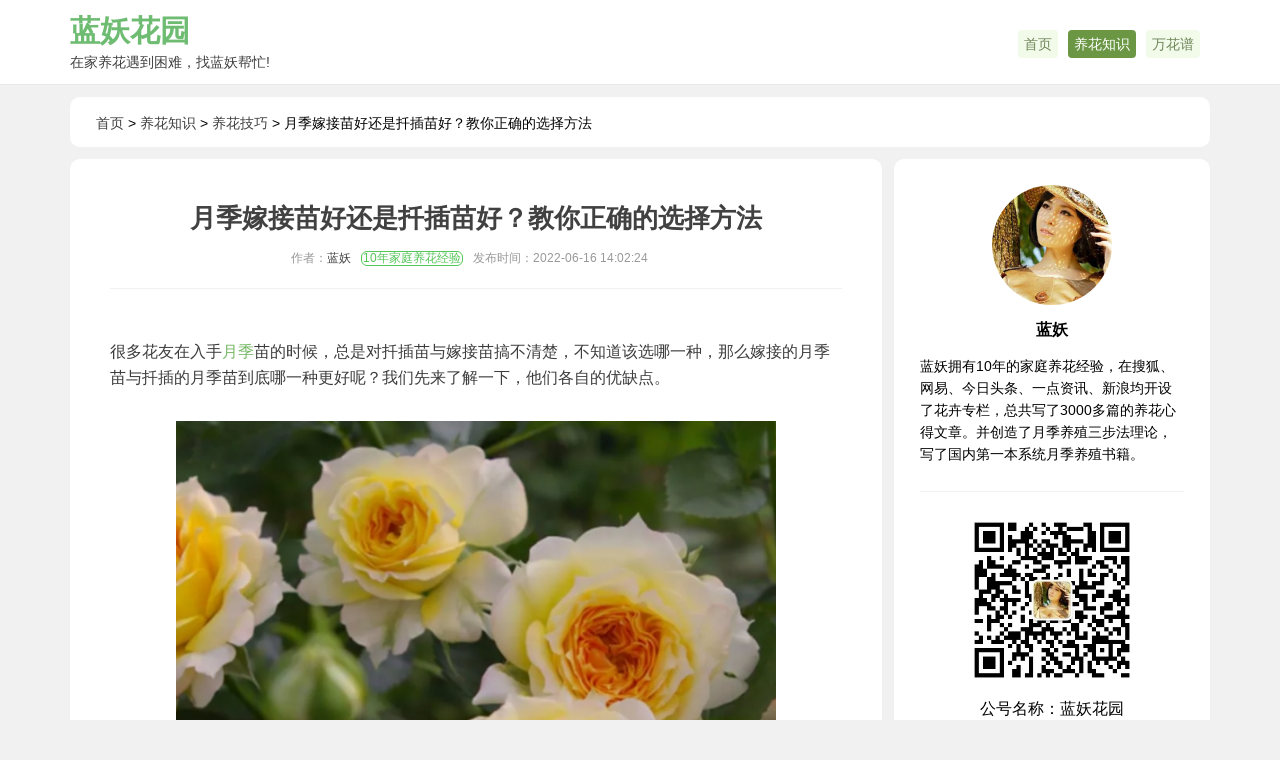

--- FILE ---
content_type: text/html; charset=UTF-8
request_url: https://www.ilanyao.com/article/43122.html
body_size: 13176
content:
<!--当前页面的模板文件是：/www/wwwroot/www.ilanyao.com/template/pc/lanyao/home/show.html （本代码只在开发者模式下显示）-->
<!DOCTYPE html>
<html lang="zh-cn">
<head>
<script  id="debugbar_loader" data-time="1768952718.870748" src="https://www.ilanyao.com/index.php?debugbar"></script><script  id="debugbar_dynamic_script"></script><style  id="debugbar_dynamic_style"></style><script class="kint-rich-script">void 0===window.kintShared&&(window.kintShared=function(){"use strict";var e={dedupe:function(e,n){return[].forEach.call(document.querySelectorAll(e),function(e){e!==(n=n&&n.ownerDocument.contains(n)?n:e)&&e.parentNode.removeChild(e)}),n},runOnce:function(e){"complete"===document.readyState?e():window.addEventListener("load",e)}};return window.addEventListener("click",function(e){var n;e.target.classList.contains("kint-ide-link")&&((n=new XMLHttpRequest).open("GET",e.target.href),n.send(null),e.preventDefault())}),e}());
void 0===window.kintRich&&(window.kintRich=function(){"use strict";var l={selectText:function(e){var t=window.getSelection(),a=document.createRange();a.selectNodeContents(e),t.removeAllRanges(),t.addRange(a)},toggle:function(e,t){var a=l.getChildren(e);a&&(e.classList.toggle("kint-show",t),1===a.childNodes.length)&&(a=a.childNodes[0].childNodes[0])&&a.classList&&a.classList.contains("kint-parent")&&l.toggle(a,t)},toggleChildren:function(e,t){var a=l.getChildren(e);if(a){var o=a.getElementsByClassName("kint-parent"),s=o.length;for(void 0===t&&(t=e.classList.contains("kint-show"));s--;)l.toggle(o[s],t)}},switchTab:function(e){var t=e.previousSibling,a=0;for(e.parentNode.getElementsByClassName("kint-active-tab")[0].classList.remove("kint-active-tab"),e.classList.add("kint-active-tab");t;)1===t.nodeType&&a++,t=t.previousSibling;for(var o=e.parentNode.nextSibling.childNodes,s=0;s<o.length;s++)s===a?(o[s].classList.add("kint-show"),1===o[s].childNodes.length&&(t=o[s].childNodes[0].childNodes[0])&&t.classList&&t.classList.contains("kint-parent")&&l.toggle(t,!0)):o[s].classList.remove("kint-show")},mktag:function(e){return"<"+e+">"},openInNewWindow:function(e){var t=window.open();t&&(t.document.open(),t.document.write(l.mktag("html")+l.mktag("head")+l.mktag("title")+"Kint ("+(new Date).toISOString()+")"+l.mktag("/title")+l.mktag('meta charset="utf-8"')+l.mktag('script class="kint-rich-script" nonce="'+l.script.nonce+'"')+l.script.innerHTML+l.mktag("/script")+l.mktag('style class="kint-rich-style" nonce="'+l.style.nonce+'"')+l.style.innerHTML+l.mktag("/style")+l.mktag("/head")+l.mktag("body")+'<input class="kint-note-input" placeholder="Take some notes!"><div class="kint-rich">'+e.parentNode.outerHTML+"</div>"+l.mktag("/body")),t.document.close())},sortTable:function(e,a){var t=e.tBodies[0];[].slice.call(e.tBodies[0].rows).sort(function(e,t){if(e=e.cells[a].textContent.trim().toLocaleLowerCase(),t=t.cells[a].textContent.trim().toLocaleLowerCase(),isNaN(e)||isNaN(t)){if(isNaN(e)&&!isNaN(t))return 1;if(isNaN(t)&&!isNaN(e))return-1}else e=parseFloat(e),t=parseFloat(t);return e<t?-1:t<e?1:0}).forEach(function(e){t.appendChild(e)})},showAccessPath:function(e){for(var t=e.childNodes,a=0;a<t.length;a++)if(t[a].classList&&t[a].classList.contains("access-path"))return t[a].classList.toggle("kint-show"),void(t[a].classList.contains("kint-show")&&l.selectText(t[a]))},showSearchBox:function(e){var t=e.querySelector(".kint-search");t&&(t.classList.toggle("kint-show"),t.classList.contains("kint-show")?(e.classList.add("kint-show"),t.focus(),t.select(),l.search(e.parentNode,t.value)):e.parentNode.classList.remove("kint-search-root"))},search:function(e,t){e.querySelectorAll(".kint-search-match").forEach(function(e){e.classList.remove("kint-search-match")}),e.classList.remove("kint-search-match"),e.classList.toggle("kint-search-root",t.length),t.length&&l.findMatches(e,t)},findMatches:function(e,t){var a,o,s,n=e.cloneNode(!0);if(n.querySelectorAll(".access-path").forEach(function(e){e.remove()}),-1!=n.textContent.toUpperCase().indexOf(t.toUpperCase())){for(r in e.classList.add("kint-search-match"),e.childNodes)if("DD"==e.childNodes[r].tagName){a=e.childNodes[r];break}if(a)if([].forEach.call(a.childNodes,function(e){"DL"==e.tagName?l.findMatches(e,t):"UL"==e.tagName&&(e.classList.contains("kint-tabs")?o=e.childNodes:e.classList.contains("kint-tab-contents")&&(s=e.childNodes))}),o&&s&&o.length==s.length)for(var r=0;r<o.length;r++){var i=!1;(i=-1!=o[r].textContent.toUpperCase().indexOf(t.toUpperCase())||((n=s[r].cloneNode(!0)).querySelectorAll(".access-path").forEach(function(e){e.remove()}),-1!=n.textContent.toUpperCase().indexOf(t.toUpperCase()))?!0:i)&&(o[r].classList.add("kint-search-match"),[].forEach.call(s[r].childNodes,function(e){"DL"==e.tagName&&l.findMatches(e,t)}))}}},getParentByClass:function(e,t){for(;;){if(!(e=e.parentNode)||!e.classList||e===document)return null;if(e.classList.contains(t))return e}return null},getParentHeader:function(e,t){for(var a=e.nodeName.toLowerCase();"dd"!==a&&"dt"!==a&&l.getParentByClass(e,"kint-rich");)a=(e=e.parentNode).nodeName.toLowerCase();return l.getParentByClass(e,"kint-rich")?(e="dd"===a&&t?e.previousElementSibling:e)&&"dt"===e.nodeName.toLowerCase()&&e.classList.contains("kint-parent")?e:void 0:null},getChildren:function(e){for(;(e=e.nextElementSibling)&&"dd"!==e.nodeName.toLowerCase(););return e},isFolderOpen:function(){if(l.folder&&l.folder.querySelector("dd.kint-foldout"))return l.folder.querySelector("dd.kint-foldout").previousSibling.classList.contains("kint-show")},initLoad:function(){l.style=window.kintShared.dedupe("style.kint-rich-style",l.style),l.script=window.kintShared.dedupe("script.kint-rich-script",l.script),l.folder=window.kintShared.dedupe(".kint-rich.kint-folder",l.folder);var t,e=document.querySelectorAll("input.kint-search");[].forEach.call(e,function(t){function e(e){window.clearTimeout(a),t.value!==o&&(a=window.setTimeout(function(){o=t.value,l.search(t.parentNode.parentNode,o)},500))}var a=null,o=null;t.removeEventListener("keyup",e),t.addEventListener("keyup",e)}),l.folder&&(t=l.folder.querySelector("dd"),[].forEach.call(document.querySelectorAll(".kint-rich.kint-file"),function(e){e.parentNode!==l.folder&&t.appendChild(e)}),document.body.appendChild(l.folder),l.folder.classList.add("kint-show"))},keyboardNav:{targets:[],target:0,active:!1,fetchTargets:function(){var e=l.keyboardNav.targets[l.keyboardNav.target];l.keyboardNav.targets=[],document.querySelectorAll(".kint-rich nav, .kint-tabs>li:not(.kint-active-tab)").forEach(function(e){l.isFolderOpen()&&!l.folder.contains(e)||0===e.offsetWidth&&0===e.offsetHeight||l.keyboardNav.targets.push(e)}),e&&-1!==l.keyboardNav.targets.indexOf(e)&&(l.keyboardNav.target=l.keyboardNav.targets.indexOf(e))},sync:function(e){var t=document.querySelector(".kint-focused");t&&t.classList.remove("kint-focused"),l.keyboardNav.active&&((t=l.keyboardNav.targets[l.keyboardNav.target]).classList.add("kint-focused"),e||l.keyboardNav.scroll(t))},scroll:function(e){var t,a;l.folder&&e===l.folder.querySelector("dt > nav")||(e=(t=function(e){return e.offsetTop+(e.offsetParent?t(e.offsetParent):0)})(e),l.isFolderOpen()?(a=l.folder.querySelector("dd.kint-foldout")).scrollTo(0,e-a.clientHeight/2):window.scrollTo(0,e-window.innerHeight/2))},moveCursor:function(e){for(l.keyboardNav.target+=e;l.keyboardNav.target<0;)l.keyboardNav.target+=l.keyboardNav.targets.length;for(;l.keyboardNav.target>=l.keyboardNav.targets.length;)l.keyboardNav.target-=l.keyboardNav.targets.length;l.keyboardNav.sync()},setCursor:function(e){if(!l.isFolderOpen()||l.folder.contains(e)){l.keyboardNav.fetchTargets();for(var t=0;t<l.keyboardNav.targets.length;t++)if(e===l.keyboardNav.targets[t])return l.keyboardNav.target=t,!0}return!1}},mouseNav:{lastClickTarget:null,lastClickTimer:null,lastClickCount:0,renewLastClick:function(){window.clearTimeout(l.mouseNav.lastClickTimer),l.mouseNav.lastClickTimer=window.setTimeout(function(){l.mouseNav.lastClickTarget=null,l.mouseNav.lastClickTimer=null,l.mouseNav.lastClickCount=0},250)}},style:null,script:null,folder:null};return window.addEventListener("click",function(e){var t=e.target;if(l.mouseNav.lastClickTarget&&l.mouseNav.lastClickTimer&&l.mouseNav.lastClickCount)if(t=l.mouseNav.lastClickTarget,1===l.mouseNav.lastClickCount)l.toggleChildren(t.parentNode),l.keyboardNav.setCursor(t),l.keyboardNav.sync(!0),l.mouseNav.lastClickCount++,l.mouseNav.renewLastClick();else{for(var a=t.parentNode.classList.contains("kint-show"),o=document.getElementsByClassName("kint-parent"),s=o.length;s--;)l.toggle(o[s],a);l.keyboardNav.setCursor(t),l.keyboardNav.sync(!0),l.keyboardNav.scroll(t),window.clearTimeout(l.mouseNav.lastClickTimer),l.mouseNav.lastClickTarget=null,l.mouseNav.lastClickTarget=null,l.mouseNav.lastClickCount=0}else if(l.getParentByClass(t,"kint-rich")){var n=t.nodeName.toLowerCase();if("dfn"===n&&l.selectText(t),"th"===n)e.ctrlKey||l.sortTable(t.parentNode.parentNode.parentNode,t.cellIndex);else if((t=l.getParentHeader(t))&&(l.keyboardNav.setCursor(t.querySelector("nav")),l.keyboardNav.sync(!0)),t=e.target,"li"===n&&"kint-tabs"===t.parentNode.className)"kint-active-tab"!==t.className&&l.switchTab(t),(t=l.getParentHeader(t,!0))&&(l.keyboardNav.setCursor(t.querySelector("nav")),l.keyboardNav.sync(!0));else if("nav"===n)"footer"===t.parentNode.nodeName.toLowerCase()?(l.keyboardNav.setCursor(t),l.keyboardNav.sync(!0),(t=t.parentNode).classList.toggle("kint-show")):(l.toggle(t.parentNode),l.keyboardNav.fetchTargets(),l.mouseNav.lastClickCount=1,l.mouseNav.lastClickTarget=t,l.mouseNav.renewLastClick());else if(t.classList.contains("kint-popup-trigger")){var r=t.parentNode;if("footer"===r.nodeName.toLowerCase())r=r.previousSibling;else for(;r&&!r.classList.contains("kint-parent");)r=r.parentNode;l.openInNewWindow(r)}else t.classList.contains("kint-access-path-trigger")?l.showAccessPath(t.parentNode):t.classList.contains("kint-search-trigger")?l.showSearchBox(t.parentNode):t.classList.contains("kint-search")||("pre"===n&&3===e.detail?l.selectText(t):l.getParentByClass(t,"kint-source")&&3===e.detail?l.selectText(l.getParentByClass(t,"kint-source")):t.classList.contains("access-path")?l.selectText(t):"a"!==n&&(t=l.getParentHeader(t))&&(l.toggle(t),l.keyboardNav.fetchTargets()))}},!0),window.addEventListener("keydown",function(e){if(e.target===document.body&&!e.altKey&&!e.ctrlKey)if(68===e.keyCode){if(l.keyboardNav.active)l.keyboardNav.active=!1;else if(l.keyboardNav.active=!0,l.keyboardNav.fetchTargets(),0===l.keyboardNav.targets.length)return void(l.keyboardNav.active=!1);l.keyboardNav.sync(),e.preventDefault()}else if(l.keyboardNav.active)if(9===e.keyCode)l.keyboardNav.moveCursor(e.shiftKey?-1:1),e.preventDefault();else if(38===e.keyCode||75===e.keyCode)l.keyboardNav.moveCursor(-1),e.preventDefault();else if(40===e.keyCode||74===e.keyCode)l.keyboardNav.moveCursor(1),e.preventDefault();else{var t,a,o=l.keyboardNav.targets[l.keyboardNav.target];if("li"===o.nodeName.toLowerCase()){if(32===e.keyCode||13===e.keyCode)return l.switchTab(o),l.keyboardNav.fetchTargets(),l.keyboardNav.sync(),void e.preventDefault();if(39===e.keyCode||76===e.keyCode)return l.keyboardNav.moveCursor(1),void e.preventDefault();if(37===e.keyCode||72===e.keyCode)return l.keyboardNav.moveCursor(-1),void e.preventDefault()}o=o.parentNode,65===e.keyCode?(l.showAccessPath(o),e.preventDefault()):"footer"===o.nodeName.toLowerCase()&&o.parentNode.classList.contains("kint-rich")?32===e.keyCode||13===e.keyCode?(o.classList.toggle("kint-show"),e.preventDefault()):37===e.keyCode||72===e.keyCode?(o.classList.remove("kint-show"),e.preventDefault()):39!==e.keyCode&&76!==e.keyCode||(o.classList.add("kint-show"),e.preventDefault()):32===e.keyCode||13===e.keyCode?(l.toggle(o),l.keyboardNav.fetchTargets(),e.preventDefault()):39!==e.keyCode&&76!==e.keyCode&&37!==e.keyCode&&72!==e.keyCode||(t=39===e.keyCode||76===e.keyCode,o.classList.contains("kint-show")?l.toggleChildren(o,t):t||(a=l.getParentHeader(o.parentNode.parentNode,!0))&&(l.keyboardNav.setCursor((o=a).querySelector("nav")),l.keyboardNav.sync()),l.toggle(o,t),l.keyboardNav.fetchTargets(),e.preventDefault())}},!0),l}()),window.kintShared.runOnce(window.kintRich.initLoad);
void 0===window.kintMicrotimeInitialized&&(window.kintMicrotimeInitialized=1,window.addEventListener("load",function(){"use strict";var a={},t=Array.prototype.slice.call(document.querySelectorAll("[data-kint-microtime-group]"),0);t.forEach(function(t){var i,e;t.querySelector(".kint-microtime-lap")&&(i=t.getAttribute("data-kint-microtime-group"),e=parseFloat(t.querySelector(".kint-microtime-lap").innerHTML),t=parseFloat(t.querySelector(".kint-microtime-avg").innerHTML),void 0===a[i]&&(a[i]={}),(void 0===a[i].min||a[i].min>e)&&(a[i].min=e),(void 0===a[i].max||a[i].max<e)&&(a[i].max=e),a[i].avg=t)}),t.forEach(function(t){var i,e,r,o,n=t.querySelector(".kint-microtime-lap");null!==n&&(i=parseFloat(n.textContent),o=t.dataset.kintMicrotimeGroup,e=a[o].avg,r=a[o].max,o=a[o].min,i!==(t.querySelector(".kint-microtime-avg").textContent=e)||i!==o||i!==r)&&(n.style.background=e<i?"hsl("+(40-40*((i-e)/(r-e)))+", 100%, 65%)":"hsl("+(40+80*(e===o?0:(e-i)/(e-o)))+", 100%, 65%)")})}));
</script><style class="kint-rich-style">.kint-rich{font-size:13px;overflow-x:auto;white-space:nowrap;background:rgba(255,255,255,.9)}.kint-rich.kint-folder{position:fixed;bottom:0;left:0;right:0;z-index:999999;width:100%;margin:0;display:block}.kint-rich.kint-folder dd.kint-foldout{max-height:calc(100vh - 100px);padding-right:8px;overflow-y:scroll;display:none}.kint-rich.kint-folder dd.kint-foldout.kint-show{display:block}.kint-rich::selection,.kint-rich::-moz-selection,.kint-rich::-webkit-selection{background:#aaa;color:#1d1e1e}.kint-rich .kint-focused{box-shadow:0 0 3px 2px red}.kint-rich,.kint-rich::before,.kint-rich::after,.kint-rich *,.kint-rich *::before,.kint-rich *::after{box-sizing:border-box;border-radius:0;color:#1d1e1e;float:none !important;font-family:Consolas,Menlo,Monaco,Lucida Console,Liberation Mono,DejaVu Sans Mono,Bitstream Vera Sans Mono,Courier New,monospace,serif;line-height:15px;margin:0;padding:0;text-align:left}.kint-rich{margin:8px 0}.kint-rich dt,.kint-rich dl{width:auto}.kint-rich dt,.kint-rich div.access-path{background:#f8f8f8;border:1px solid #d7d7d7;color:#1d1e1e;display:block;font-weight:bold;list-style:none outside none;overflow:auto;padding:4px}.kint-rich dt:hover,.kint-rich div.access-path:hover{border-color:#aaa}.kint-rich>dl dl{padding:0 0 0 12px}.kint-rich dt.kint-parent>nav,.kint-rich>footer>nav{background:url("[data-uri]") no-repeat scroll 0 0/15px 75px rgba(0,0,0,0);cursor:pointer;display:inline-block;height:15px;width:15px;margin-right:3px;vertical-align:middle}.kint-rich dt.kint-parent:hover>nav,.kint-rich>footer>nav:hover{background-position:0 25%}.kint-rich dt.kint-parent.kint-show>nav,.kint-rich>footer.kint-show>nav{background-position:0 50%}.kint-rich dt.kint-parent.kint-show:hover>nav,.kint-rich>footer.kint-show>nav:hover{background-position:0 75%}.kint-rich dt.kint-parent.kint-locked>nav{background-position:0 100%}.kint-rich dt.kint-parent+dd{display:none;border-left:1px dashed #d7d7d7}.kint-rich dt.kint-parent.kint-show+dd{display:block}.kint-rich var,.kint-rich var a{color:#06f;font-style:normal}.kint-rich dt:hover var,.kint-rich dt:hover var a{color:red}.kint-rich dfn{font-style:normal;font-family:monospace;color:#1d1e1e}.kint-rich pre{color:#1d1e1e;margin:0 0 0 12px;padding:5px;overflow-y:hidden;border-top:0;border:1px solid #d7d7d7;background:#f8f8f8;display:block;word-break:normal}.kint-rich .kint-popup-trigger,.kint-rich .kint-access-path-trigger,.kint-rich .kint-search-trigger{background:rgba(29,30,30,.8);border-radius:3px;height:16px;font-size:16px;margin-left:5px;font-weight:bold;width:16px;text-align:center;float:right !important;cursor:pointer;color:#f8f8f8;position:relative;overflow:hidden;line-height:17.6px}.kint-rich .kint-popup-trigger:hover,.kint-rich .kint-access-path-trigger:hover,.kint-rich .kint-search-trigger:hover{color:#1d1e1e;background:#f8f8f8}.kint-rich dt.kint-parent>.kint-popup-trigger{line-height:19.2px}.kint-rich .kint-search-trigger{font-size:20px}.kint-rich input.kint-search{display:none;border:1px solid #d7d7d7;border-top-width:0;border-bottom-width:0;padding:4px;float:right !important;margin:-4px 0;color:#1d1e1e;background:#f8f8f8;height:24px;width:160px;position:relative;z-index:100}.kint-rich input.kint-search.kint-show{display:block}.kint-rich .kint-search-root ul.kint-tabs>li:not(.kint-search-match){background:#f8f8f8;opacity:.5}.kint-rich .kint-search-root dl:not(.kint-search-match){opacity:.5}.kint-rich .kint-search-root dl:not(.kint-search-match)>dt{background:#f8f8f8}.kint-rich .kint-search-root dl:not(.kint-search-match) dl,.kint-rich .kint-search-root dl:not(.kint-search-match) ul.kint-tabs>li:not(.kint-search-match){opacity:1}.kint-rich div.access-path{background:#f8f8f8;display:none;margin-top:5px;padding:4px;white-space:pre}.kint-rich div.access-path.kint-show{display:block}.kint-rich footer{padding:0 3px 3px;font-size:9px;background:rgba(0,0,0,0)}.kint-rich footer>.kint-popup-trigger{background:rgba(0,0,0,0);color:#1d1e1e}.kint-rich footer nav{height:10px;width:10px;background-size:10px 50px}.kint-rich footer>ol{display:none;margin-left:32px}.kint-rich footer.kint-show>ol{display:block}.kint-rich a{color:#1d1e1e;text-shadow:none;text-decoration:underline}.kint-rich a:hover{color:#1d1e1e;border-bottom:1px dotted #1d1e1e}.kint-rich ul{list-style:none;padding-left:12px}.kint-rich ul:not(.kint-tabs) li{border-left:1px dashed #d7d7d7}.kint-rich ul:not(.kint-tabs) li>dl{border-left:none}.kint-rich ul.kint-tabs{margin:0 0 0 12px;padding-left:0;background:#f8f8f8;border:1px solid #d7d7d7;border-top:0}.kint-rich ul.kint-tabs>li{background:#f8f8f8;border:1px solid #d7d7d7;cursor:pointer;display:inline-block;height:24px;margin:2px;padding:0 12px;vertical-align:top}.kint-rich ul.kint-tabs>li:hover,.kint-rich ul.kint-tabs>li.kint-active-tab:hover{border-color:#aaa;color:red}.kint-rich ul.kint-tabs>li.kint-active-tab{background:#f8f8f8;border-top:0;margin-top:-1px;height:27px;line-height:24px}.kint-rich ul.kint-tabs>li:not(.kint-active-tab){line-height:20px}.kint-rich ul.kint-tabs li+li{margin-left:0}.kint-rich ul.kint-tab-contents>li{display:none}.kint-rich ul.kint-tab-contents>li.kint-show{display:block}.kint-rich dt:hover+dd>ul>li.kint-active-tab{border-color:#aaa;color:red}.kint-rich dt>.kint-color-preview{width:16px;height:16px;display:inline-block;vertical-align:middle;margin-left:10px;border:1px solid #d7d7d7;background-color:#ccc;background-image:url('data:image/svg+xml;utf8,<svg xmlns="http://www.w3.org/2000/svg" viewBox="0 0 2 2"><path fill="%23FFF" d="M0 0h1v2h1V1H0z"/></svg>');background-size:100%}.kint-rich dt>.kint-color-preview:hover{border-color:#aaa}.kint-rich dt>.kint-color-preview>div{width:100%;height:100%}.kint-rich table{border-collapse:collapse;empty-cells:show;border-spacing:0}.kint-rich table *{font-size:12px}.kint-rich table dt{background:none;padding:2px}.kint-rich table dt .kint-parent{min-width:100%;overflow:hidden;text-overflow:ellipsis;white-space:nowrap}.kint-rich table td,.kint-rich table th{border:1px solid #d7d7d7;padding:2px;vertical-align:center}.kint-rich table th{cursor:alias}.kint-rich table td:first-child,.kint-rich table th{font-weight:bold;background:#f8f8f8;color:#1d1e1e}.kint-rich table td{background:#f8f8f8;white-space:pre}.kint-rich table td>dl{padding:0}.kint-rich table pre{border-top:0;border-right:0}.kint-rich table thead th:first-child{background:none;border:0}.kint-rich table tr:hover>td{box-shadow:0 0 1px 0 #aaa inset}.kint-rich table tr:hover var{color:red}.kint-rich table ul.kint-tabs li.kint-active-tab{height:20px;line-height:17px}.kint-rich pre.kint-source{margin-left:-1px}.kint-rich pre.kint-source[data-kint-filename]:before{display:block;content:attr(data-kint-filename);margin-bottom:4px;padding-bottom:4px;border-bottom:1px solid #f8f8f8}.kint-rich pre.kint-source>div:before{display:inline-block;content:counter(kint-l);counter-increment:kint-l;border-right:1px solid #aaa;padding-right:8px;margin-right:8px}.kint-rich pre.kint-source>div.kint-highlight{background:#f8f8f8}.kint-rich .kint-microtime-lap{text-shadow:-1px 0 #aaa,0 1px #aaa,1px 0 #aaa,0 -1px #aaa;color:#f8f8f8;font-weight:bold}input.kint-note-input{width:100%}.kint-rich .kint-focused{box-shadow:0 0 3px 2px red}.kint-rich dt{font-weight:normal}.kint-rich dt.kint-parent{margin-top:4px}.kint-rich dl dl{margin-top:4px;padding-left:25px;border-left:none}.kint-rich>dl>dt{background:#f8f8f8}.kint-rich ul{margin:0;padding-left:0}.kint-rich ul:not(.kint-tabs)>li{border-left:0}.kint-rich ul.kint-tabs{background:#f8f8f8;border:1px solid #d7d7d7;border-width:0 1px 1px 1px;padding:4px 0 0 12px;margin-left:-1px;margin-top:-1px}.kint-rich ul.kint-tabs li,.kint-rich ul.kint-tabs li+li{margin:0 0 0 4px}.kint-rich ul.kint-tabs li{border-bottom-width:0;height:25px}.kint-rich ul.kint-tabs li:first-child{margin-left:0}.kint-rich ul.kint-tabs li.kint-active-tab{border-top:1px solid #d7d7d7;background:#fff;font-weight:bold;padding-top:0;border-bottom:1px solid #fff !important;margin-bottom:-1px}.kint-rich ul.kint-tabs li.kint-active-tab:hover{border-bottom:1px solid #fff}.kint-rich ul>li>pre{border:1px solid #d7d7d7}.kint-rich dt:hover+dd>ul{border-color:#aaa}.kint-rich pre{background:#fff;margin-top:4px;margin-left:25px}.kint-rich .kint-source{margin-left:-1px}.kint-rich .kint-source .kint-highlight{background:#cfc}.kint-rich .kint-parent.kint-show>.kint-search{border-bottom-width:1px}.kint-rich table td{background:#fff}.kint-rich table td>dl{padding:0;margin:0}.kint-rich table td>dl>dt.kint-parent{margin:0}.kint-rich table td:first-child,.kint-rich table td,.kint-rich table th{padding:2px 4px}.kint-rich table dd,.kint-rich table dt{background:#fff}.kint-rich table tr:hover>td{box-shadow:none;background:#cfc}
</style>

<meta http-equiv="content-type" content="text/html; charset=UTF-8">
<title>月季嫁接苗好还是扦插苗好？ - 蓝妖花园</title>
<meta name="keywords" content="月季,嫁接,扦插">
<meta name="description" content="很多花友在入手月季苗的时候，总是对扦插苗与嫁接苗搞不清楚，不知道该选哪一种，那么嫁接的月季苗与扦插的月季苗到底哪一种更好呢？我们先来了解一下，他们各自的优缺点。">
<link rel="alternate" media="only screen and (max-width: 640px)" href="https://m.ilanyao.com/article/43122.html" >
<meta name="mobile-agent" content="format=html5;url=https://m.ilanyao.com/article/43122.html">
<meta name="mobile-agent" content="format=xhtml;url=https://m.ilanyao.com/article/43122.html">
<meta property="og:image" content="https://www.ilanyao.com/uploadfile/ueditor/image/202205/165309780609e981.png" />
<link rel="stylesheet" href="https://www.ilanyao.com/static/lanyao/global/css/style.css">
<script type="text/javascript">var is_mobile_cms = '';</script>
<script src="https://www.ilanyao.com/api/language/zh-cn/lang.js" type="text/javascript"></script>
<script src="https://www.ilanyao.com/static/assets/global/plugins/jquery.min.js" type="text/javascript"></script>
<script src="https://www.ilanyao.com/static/assets/js/cms.js" type="text/javascript"></script>
<link rel="canonical" href="https://www.ilanyao.com/article/43122.html">
<script type="application/javascript">
    $(function(){
        if (dr_is_mobile()) {
            document.location.href = 'https://m.ilanyao.com/article/43122.html';
        }
    });
</script>
</head>
<body>
<header id="hdthhead">
    <div class="container">
        <div class="leftlogo">
            <div class="h1logo"><a href="https://www.ilanyao.com/" target="_blank">蓝妖花园</a></div>
            <p class="logo-description">在家养花遇到困难，找蓝妖帮忙!</p>
        </div>
        <nav id="daohang">
           <a href="https://www.ilanyao.com/" target="_blank" class="">首页</a>
                        <a href="https://www.ilanyao.com/yhzs/" target="_blank" class="active">养花知识</a>
                        <a href="https://www.ilanyao.com/wanhuapu/" target="_blank" class="">万花谱</a>
                    </nav>
    </div>
<div class="clear"></div>
</header>
<div id="main">
    <div class="container">
        <div class="xwelist">
            <div class="onebreadcrumb">
              <a href="https://www.ilanyao.com/" target="_blank">首页</a> > <a href="https://www.ilanyao.com/yhzs/">养花知识</a> > <a href="https://www.ilanyao.com/yhzs/yhjq/">养花技巧</a> > 月季嫁接苗好还是扦插苗好？教你正确的选择方法            </div>
        </div>
        <div class="mainbody">
            <article class="leftmain">
                <div class="ttboxmain">
                    <div class="h1title">
                        <h1>月季嫁接苗好还是扦插苗好？教你正确的选择方法</h1>
                                                <div class="info">
                            <div class="author">作者：<a href="https://www.ilanyao.com/huayou-2.html" target="_blank">蓝妖</a><span class="source">10年家庭养花经验</span>
                            </div>
                            <span class="timet">发布时间：2022-06-16 14:02:24</span>
                        </div>                    </div>
                    <div class="mainbox">
                      <p>很多花友在入手<a href="https://yuejihua.ilanyao.com/" target="_blank">月季</a>苗的时候，总是对扦插苗与嫁接苗搞不清楚，不知道该选哪一种，那么嫁接的月季苗与扦插的月季苗到底哪一种更好呢？我们先来了解一下，他们各自的优缺点。</p><p><img src="https://www.ilanyao.com/uploadfile/ueditor/image/202205/165309780609e981.png" title="月季嫁接苗好还是扦插苗好？" alt="月季嫁接苗好还是扦插苗好？" width="600" height="413"/></p><h2>一、嫁接月季苗的优缺点</h2><p>嫁接的月季苗，就是将观赏的月季嫁接在蔷薇砧木上生长，嫁接分为枝接和根接两种。在生产育苗中多以根接苗为主，将月季的枝条直接嫁接与砧木的根系上。</p><p>根接苗的优势在于，前期生长迅速，因为是借助于砧木的强大根系，所以嫁接之后，生长速度非常快，短时间就能得到比较饱满的株型。</p><p><img src="https://www.ilanyao.com/uploadfile/ueditor/image/202205/1653097851b606fb.png" title="月季嫁接苗好还是扦插苗好？" alt="月季嫁接苗好还是扦插苗好？" width="600" height="595"/></p><p>但是根接苗也有缺点，尤其是藤本月季的根接苗，相对发笋要困难一些，对后期的植株更新不利。同时，嫁接的苗也有长砧木芽的风险，如果长了砧木芽没有及时分辨出来，处理掉，则可能导致月季的枝条逐渐枯萎，被砧木芽所代替。</p><p><img src="https://www.ilanyao.com/uploadfile/ueditor/image/202205/165309790449b74f.png" title="月季嫁接苗好还是扦插苗好？" alt="月季嫁接苗好还是扦插苗好？" width="552" height="600"/></p><h2>二、扦插月季苗的优缺点</h2><p>相对于嫁接的月季来说，扦插苗前期的生长速度，要慢很多，因为根系生长需要很长的时间，扦插培育时间比较短的苗，根系较弱，长势慢，养护上相对要费心一些。</p><p>但扦插的月季苗，不需要担心长砧木芽的问题，也比较容易出笋芽，养护到2年以上根系强大后，生长力惊人。</p><p><img src="https://www.ilanyao.com/uploadfile/ueditor/image/202205/16530979272ffbab.png" title="月季嫁接苗好还是扦插苗好？" alt="月季嫁接苗好还是扦插苗好？" width="600" height="604"/></p><h2>三、扦插苗与嫁接苗之间该如何选择</h2><p>既然嫁接苗与扦插苗之间，各有优缺点，那么到底该选哪一种呢？在《<a href="https://www.ilanyao.com/yuejishu/" target="_blank">如何从零养爆月季</a>》这本书中，蓝妖明确写明，不推荐大家选择嫁接的藤本月季苗，至于灌木月季，则可根据自己的需求来选择。尤其是以下这3种情况，选择根接的月季苗，也是很不错的选择。</p><h3>1、养花新手</h3><p>对于咱们养花新手来说，最难把握的就是浇水施肥，所以入苗最好是选择根系强大的苗，而根接的月季苗，由于是借助砧木的强大根系，相对来说会更耐折腾一些，因为可以作为砧木的砧木的品种都是很皮实的，浇水多了少了，都不至于很容易致命。所以根接苗也是一个不错的选择。</p><h3>2、室内阳台养月季</h3><p>如果是封闭阳台养月季，环境通风差，嫁接苗根系弱的，容易闷根、烂根，这个时候根接苗也是很好的选择。毕竟砧木的根系皮糙肉厚，适应性更强些。</p><h3>3、原本长势弱的<a href="https://www.ilanyao.com/wanhuapu/yjhpz/" target="_blank">月季品种</a></h3><p>对于一些原本长势就很弱的品种，也不妨优先考虑根接苗，比如一些日系的月季品种和伊芙系列的品种，这些月季品种原本就很娇气，扦插苗根系弱，长势慢，这种情况，选择根据苗，则更好。有了强大的真砧木根系做靠山，自然长势也会变得快很多，养护难度也能大大降低。</p><p>所以，根接苗与扦插苗之间，并没有太多的矛盾，关键还是在于哪一种更适合自己，适合的才是最好的。</p>                    </div><!-- 内容介绍 -->
        <div class="banquanzz">
    <p class="redh">本文欢迎转载，转载请注明作者和出处，谢谢！</p>
    <p>作者：蓝妖</p>
    <p>首发：https://www.ilanyao.com</p>
</div>
                </div>
        <div class="ttboxmain z2">
            <div class="_qmk7mr70fxe"></div>
    <script type="text/javascript">
        (window.slotbydup = window.slotbydup || []).push({
            id: "u6838518",
            container: "_qmk7mr70fxe",
            async: true
        });
    </script>
    <script type="text/javascript" src="//cpro.baidustatic.com/cpro/ui/cm.js" async="async" defer="defer" >
    </script>
        </div>
       
        <div class="ttboxmain z2">
            <div class="xgonetitle">相关养殖干货！</div>
            <ul class="imglistnr">
                  <li><a href="https://www.ilanyao.com/article/1589.html" target="_blank" title="盆栽花卉怎样延长花期？做好这4点，花期延长半个月。"><img src="https://www.ilanyao.com/uploadfile/thumb/c9/13/c51ce410c124a10e0db5e4b97fc2af39/120x160_auto.jpg" height="120" width="160"><div>盆栽花卉怎样延长花期？做好这4点，花期延长半个月。</div></a></li>
<li><a href="https://www.ilanyao.com/article/1550.html" target="_blank" title="发酵有机肥怎么使用？"><img src="https://www.ilanyao.com/uploadfile/ueditor/image/2021/04/9fb76-2021-04-08-10-27-04.jpg#图片不是数字id号，dr_thumb函数无法进行缩略图处理" height="120" width="160"><div>发酵有机肥怎么使用？</div></a></li>
<li><a href="https://www.ilanyao.com/article/1446.html" target="_blank" title="月季头号杀手，黑斑病和白粉病的预防与治疗！"><img src="https://www.ilanyao.com/uploadfile/ueditor/image/2020/01/848dd-2018-04-06-20-27-45.jpg#图片不是数字id号，dr_thumb函数无法进行缩略图处理" height="120" width="160"><div>月季头号杀手，黑斑病和白粉病的预防与治疗！</div></a></li>
<li><a href="https://www.ilanyao.com/article/1420.html" target="_blank" title="怎样制作渔肠肥水不发臭？蓝妖教你一招"><img src="https://www.ilanyao.com/uploadfile/thumb/c0/01/c20ad4d76fe97759aa27a0c99bff6710/120x160_auto.jpg" height="120" width="160"><div>怎样制作渔肠肥水不发臭？蓝妖教你一招</div></a></li>
            </ul>
            <div class="clear"></div>
            <ul class="dibuxglist">
                <li><a href="https://www.ilanyao.com/article/104068.html" target="_blank" title="月季花苞显色后，还要施磷钾肥吗？过早停肥，小心花期会大大缩短！">月季花苞显色后，还要施磷钾肥吗？过早停肥，小心花期会大大缩短！</a></li>
<li><a href="https://www.ilanyao.com/article/104034.html" target="_blank" title="3月份月季管理做好这3要点，盲芽少不生病，轻松开爆盆！">3月份月季管理做好这3要点，盲芽少不生病，轻松开爆盆！</a></li>
<li><a href="https://www.ilanyao.com/article/104026.html" target="_blank" title="早春月季新芽萎蔫的3大原因，新手不懂容易误操作！">早春月季新芽萎蔫的3大原因，新手不懂容易误操作！</a></li>
<li><a href="https://www.ilanyao.com/article/104022.html" target="_blank" title="月季发芽了还能用石硫合剂清园吗？其实，这才是更好的选择！">月季发芽了还能用石硫合剂清园吗？其实，这才是更好的选择！</a></li>
<li><a href="https://www.ilanyao.com/article/104017.html" target="_blank" title="春天月季脚芽要抹掉吗？有这2种情况的建议掰掉！">春天月季脚芽要抹掉吗？有这2种情况的建议掰掉！</a></li>
<li><a href="https://www.ilanyao.com/article/104015.html" target="_blank" title="想要月季春天开花多花期长，早春管理这4点要做好">想要月季春天开花多花期长，早春管理这4点要做好</a></li>
<li><a href="https://www.ilanyao.com/article/104014.html" target="_blank" title="早春月季新芽出现畸形，逃不过这2个原因！">早春月季新芽出现畸形，逃不过这2个原因！</a></li>
<li><a href="https://www.ilanyao.com/article/104013.html" target="_blank" title="倒春寒后月季的新芽被冻伤了，怎么办？春天还能开花吗？">倒春寒后月季的新芽被冻伤了，怎么办？春天还能开花吗？</a></li>
<li><a href="https://www.ilanyao.com/article/104006.html" target="_blank" title="想要月季春天开花多，盲枝少，早春施肥少不了！">想要月季春天开花多，盲枝少，早春施肥少不了！</a></li>
<li><a href="https://www.ilanyao.com/article/103998.html" target="_blank" title="冬天月季花换盆，底肥该怎么选？一定要放盆底吗？">冬天月季花换盆，底肥该怎么选？一定要放盆底吗？</a></li>
<li><a href="https://www.ilanyao.com/article/103996.html" target="_blank" title="月季花冬季换盆，不同苗情操作方法大不同，你的是哪种？">月季花冬季换盆，不同苗情操作方法大不同，你的是哪种？</a></li>
<li><a href="https://www.ilanyao.com/article/103989.html" target="_blank" title="月季冬剪进行时，这6点注意事项，一定要知道 ">月季冬剪进行时，这6点注意事项，一定要知道 </a></li>
<li><a href="https://www.ilanyao.com/article/103987.html" target="_blank" title="月季花一定要冬剪吗？不冬剪会怎么样呢？">月季花一定要冬剪吗？不冬剪会怎么样呢？</a></li>
<li><a href="https://www.ilanyao.com/article/103981.html" target="_blank" title="冬天藤本月季怎么修剪？长势不同修剪方法大不同，修剪图示来啦">冬天藤本月季怎么修剪？长势不同修剪方法大不同，修剪图示来啦</a></li>
<li><a href="https://www.ilanyao.com/article/103980.html" target="_blank" title="月季冬剪不要急，小心剪到大动脉，月季越长越弱！">月季冬剪不要急，小心剪到大动脉，月季越长越弱！</a></li>
<li><a href="https://www.ilanyao.com/article/103977.html" target="_blank" title="盆栽月季多年不换盆该怎么养？3个实用方法帮你实现">盆栽月季多年不换盆该怎么养？3个实用方法帮你实现</a></li>
<li><a href="https://www.ilanyao.com/article/103969.html" target="_blank" title="月季冬肥下什么肥料好，所有施肥注意事项，一次给你讲透">月季冬肥下什么肥料好，所有施肥注意事项，一次给你讲透</a></li>
<li><a href="https://www.ilanyao.com/article/103968.html" target="_blank" title="天晴了月季可以冬剪了吗？别急，忽略了这3点，小心月季越长越弱">天晴了月季可以冬剪了吗？别急，忽略了这3点，小心月季越长越弱</a></li>
<li><a href="https://www.ilanyao.com/article/103956.html" target="_blank" title="降温了，月季还要施肥吗？冬天月季该用什么肥呢？可以重剪了吗？">降温了，月季还要施肥吗？冬天月季该用什么肥呢？可以重剪了吗？</a></li>
<li><a href="https://www.ilanyao.com/article/103937.html" target="_blank" title="初冬月季管理常见的6大问题，一次给您讲清楚！">初冬月季管理常见的6大问题，一次给您讲清楚！</a></li>
            </ul>
            <div class="clear"></div>
        </div>        
            </article>
            <div class="rightmain">
               <article class="gxbox">
                    <div class="lanyaoimg"><img src="https://www.ilanyao.com/static/lanyao/img/lanyao.png"><span>蓝妖</span><p>蓝妖拥有10年的家庭养花经验，在搜狐、网易、今日头条、一点资讯、新浪均开设了花卉专栏，总共写了3000多篇的养花心得文章。并创造了月季养殖三步法理论，写了国内第一本系统月季养殖书籍。</p></div>
                    <div class="ghaotext">
                        <img src="https://www.ilanyao.com/static/lanyao/img/ghgz.jpg">
                        <p>公号名称：蓝妖花园</p>
                        <p><b>关注，免费送养花电子书！</b></p>
                    </div>
                </article>                <article class="gxbox">
                  <div class="_5sle9yqyhfp"></div>
    <script type="text/javascript">
        (window.slotbydup = window.slotbydup || []).push({
            id: "u6736691",
            container: "_5sle9yqyhfp",
            async: true
        });
    </script>
                </article>
                <article class="gxbox">
                    <header>相似问题</header>
                    <div class="boxulli">
                        <ul class="listlizr">
                               <li><a href="https://www.ilanyao.com/wenda/70637.html" title="布劳内尔博士月季优缺点是什么？" target="_blank">布劳内尔博士月季优缺点是什么？</a></li>
<li><a href="https://www.ilanyao.com/wenda/70636.html" title="闷闷不乐月季优缺点是什么？" target="_blank">闷闷不乐月季优缺点是什么？</a></li>
<li><a href="https://www.ilanyao.com/wenda/70635.html" title="快乐之源月季优缺点是什么？" target="_blank">快乐之源月季优缺点是什么？</a></li>
<li><a href="https://www.ilanyao.com/wenda/70634.html" title="伊利莎白女王月季的优缺点是什么？" target="_blank">伊利莎白女王月季的优缺点是什么？</a></li>
<li><a href="https://www.ilanyao.com/wenda/70633.html" title="彼特男爵月季优缺点是什么？" target="_blank">彼特男爵月季优缺点是什么？</a></li>
<li><a href="https://www.ilanyao.com/wenda/70632.html" title="北极火焰月季优缺点是什么？" target="_blank">北极火焰月季优缺点是什么？</a></li>
<li><a href="https://www.ilanyao.com/wenda/70631.html" title="吉纳维夫奥尔西月季优缺点是什么？" target="_blank">吉纳维夫奥尔西月季优缺点是什么？</a></li>
<li><a href="https://www.ilanyao.com/wenda/70630.html" title="浪漫玫瑰面纱月季优缺点是什么？" target="_blank">浪漫玫瑰面纱月季优缺点是什么？</a></li>
<li><a href="https://www.ilanyao.com/wenda/70629.html" title="查尔斯马莱里尼月季优缺点是什么？" target="_blank">查尔斯马莱里尼月季优缺点是什么？</a></li>
<li><a href="https://www.ilanyao.com/wenda/70628.html" title="鲜杏月季的优缺点是什么？" target="_blank">鲜杏月季的优缺点是什么？</a></li>
                        </ul>
                    </div>
                </article>
                 <article class="gxbox">
                    <header>相似科普</header>
                    <div class="boxulli">
                        <ul class="listlizr">
                               <li><a href="https://www.ilanyao.com/article/94634.html" title="柏树扦插多久生根发芽" target="_blank">柏树扦插多久生根发芽</a></li>
<li><a href="https://www.ilanyao.com/article/43353.html" title="玛依柯月季优缺点是什么" target="_blank">玛依柯月季优缺点是什么</a></li>
<li><a href="https://www.ilanyao.com/article/90148.html" title="洋桔梗可以扦插吗" target="_blank">洋桔梗可以扦插吗</a></li>
<li><a href="https://www.ilanyao.com/article/45342.html" title="月季花是用什么繁殖" target="_blank">月季花是用什么繁殖</a></li>
<li><a href="https://www.ilanyao.com/article/61524.html" title="玉树什么时候扦插最好" target="_blank">玉树什么时候扦插最好</a></li>
<li><a href="https://www.ilanyao.com/article/98417.html" title="绿法师扦插快速生根方法" target="_blank">绿法师扦插快速生根方法</a></li>
<li><a href="https://www.ilanyao.com/article/44448.html" title="月季花夏季可以修剪吗" target="_blank">月季花夏季可以修剪吗</a></li>
<li><a href="https://www.ilanyao.com/article/49781.html" title="滕本月季不开花怎么办" target="_blank">滕本月季不开花怎么办</a></li>
<li><a href="https://www.ilanyao.com/article/44086.html" title="金凤凰月季是藤本还是灌木" target="_blank">金凤凰月季是藤本还是灌木</a></li>
<li><a href="https://www.ilanyao.com/article/90240.html" title="旱金莲可以扦插吗" target="_blank">旱金莲可以扦插吗</a></li>
                        </ul>
                    </div>
                </article>  
            </div>
        </div>
    </div>
    <div class="clear"></div>
</div>
<div id="footer">
    <div id="fottwo">
        <div class="container">
            <div class="coybox">
                <p>Copyright © 2017-2022 ilanyao.com All right reserved. 蓝妖花园<p>
                <p><a href="https://beian.miit.gov.cn/" target="_blank">浙ICP备08014565号-8</a> | <a href="https://www.ilanyao.com/sitemap.xml" target="_blank">sitemap</a> | <a href="https://yuejihua.ilanyao.com/" target="_blank">月季花的养殖方法</a> | <a href="https://www.baohuala.com/" target="_blank">爆花啦</a<p>
            </div>
        </div>
    </div>
<script>
var _hmt = _hmt || [];
(function() {
  var hm = document.createElement("script");
  hm.src = "https://hm.baidu.com/hm.js?f0b697c8a97171d0b6c9e2683780d3ef";
  var s = document.getElementsByTagName("script")[0]; 
  s.parentNode.insertBefore(hm, s);
})();
</script>
</div>
</body>
</html>

--- FILE ---
content_type: text/css
request_url: https://www.ilanyao.com/static/lanyao/global/css/style.css
body_size: 9701
content:
/* 页面共享部分 */ 
html {
  line-height: 1.15;
  -webkit-text-size-adjust: 100%
}
body {
  margin: 0px;padding:0px;
  font-family: -apple-system-font,BlinkMacSystemFont,Helvetica Neue,PingFang SC,Hiragino Sans GB,Microsoft YaHei UI,Microsoft YaHei,Arial,sans-serif;
  background-color:#f1f1f1;
}

a{text-decoration:none;color:#404040;}
a:hover{color:#6ebc72;}
p,ul,h4,h1,h2,h3,dl,h5,h6,dd,dt{margin:0px;padding:0px;}

li{list-style:none;}
.clear{clear:both}
.z1{margin-right: 10px;}
.z2{margin-top: 20px;}
.z3{margin-right: 21px;}








/* 页面头部 */ 

#hdthhead{background:#fff;width:100%;padding:14px 0px;border-bottom: 1px solid #e8e8e8;}
.container{margin:0 auto;width:1140px;}
.leftlogo{float:left;}
.leftlogo a{font-weight: 700;color:#6ebc72;font-size: 30px;}
.logo-description{font-size: 14px;padding-top: 6px;color:#404040;}
#daohang{float: right;padding-top:16px;}
#daohang a{display: block;padding:6px;float:left;background:#f2faea;margin-right:10px;font-size: 14px;color:#6f8759;border-radius:4px;}
#daohang a:hover{background:#6b9745;color:#fff;}


/* 网站首页 */ 

.toubulist{background:#fff;margin: 30px 0px;padding:40px 22px 26px;border-radius:10px;}
.toubulist .dbubox{width:358px;}
.toubulist .dbubox li{line-height: 30px;height:30px;}
.toubulist .dbubox a{color:#6ebc72;}
.indleft{width:810px;float: left;}
.indright{float:right;width:330px;}
.sindlist{width:385px;float:left;margin: 0px 20px 30px 0px;background: #fff;border-radius:10px;}
.sindlist img{width:100%;height:240px;border-top-left-radius: 10px;border-top-right-radius:10px;}
.sindlist h2{overflow:hidden;height:38px;padding:16px 16px 26px;font-weight: 400;line-height: 30px;font-size: 24px;}
.sindlist footer p{margin:6px 16px 16px;font-size: 14px;color:#404040;line-height: 22px;overflow:hidden;height:88px;display: block;}
.ghindimg{text-align: center;}
.ghindimg img{width:210px;margin:16px auto 0px;display: block;}
.ghindimg span{font-weight: 600;display: block;margin: 6px auto;width:160px;text-align: center;}
.ghindimg p{padding-top: 16px;}
#daohang a.active{background:#6b9745;color:#fff;}






/* 栏目页栏目介绍 */ 
.xwelist{margin:12px 0px;background:#fff;padding:16px 26px;border-radius:10px;}
.onebreadcrumb{padding:2px 0px 0px;font-size: 14px;}
.lmjieshao{padding-top: 16px;border-top: 1px solid #f1f1f1;margin-top: 12px;}
.lmjieshao h1{font-size: 22px;padding: 10px 0px 10px;color:#4e4e4e;}
.lmjieshao p{line-height: 22px;font-size: 14px;}
.lmjieshao p a{color:#77b866;}
.lmjieshao p a:hover{color:#6f8759;}
#main{padding-bottom: 50px;}


/* 列表页 */

.leftmain{float:left;width:812px;}
.ttboxmain{background:#fff;padding:26px 40px;border-radius:10px;}
.rightmain{float:right;width:316px;}
.imlist{float: left;width:158px;}
.context{float: left;padding-left: 18px;width:584px;}
.context h2{font-size: 18px;font-weight: 600;}
.listjmiao{line-height: 22px;padding-top: 10px;font-size: 14px;color:#606060;}
.listulli li{border-bottom: 1px solid #f1f1f1;padding-bottom:26px;margin-bottom: 26px;}
.xmiaotime{padding-top: 8px;height:24px;}
.time{color:#7e7e7e;font-size:14px;background:url(../img/date.png) 0px -2px  no-repeat;padding-left: 26px;}
.pagination{display:flex;flex-direction:row;align-items:center;justify-content:center;}
.pagination li{margin:0 6px;}
.pagination li.active{background:#44B549;color:#fff;padding:7px 0px;border-radius:4px;border:1px solid #b3d7b5;font-weight: 600;}
.pagination li.active a{color:#fff;}
.pagination li span,.pagination li a{border:1px solid #b3d7b5;padding:6px 10px;border-radius:4px;color:#5e9761;}

/* 侧边栏 */

.gxbox{overflow:hidden;padding:16px 26px 26px;margin-bottom: 20px;background:#fff;border-radius:10px;}
.xgonetitle,.gxbox header{height:30px;line-height: 30px;border-bottom: 1px solid #f1f1f1;font-weight: 600;color:#77b866;}
.boxulli{padding-top: 6px;}
.listlizr li{height: 30px;line-height: 30px;overflow: hidden;white-space:nowrap;text-overflow:ellipsis;}
.listlizr li:before{content:".";color:#ceeacf;font-weight:600;padding-right: 8px;vertical-align:super;}


/* 内容页 */
.h1title{text-align: center;border-bottom: 1px solid #f1f1f1;padding-bottom: 22px;margin-bottom: 40px;}
.h1title h1{color:#414141;font-size: 26px;line-height: 34px;padding:16px 0px;}

.source{border:1px solid #55c658;border-radius:6px;margin-left: 10px;color:#55c658;padding:0px 1px;font-size: 12px;}
.info,.author{display: flex;flex-direction:row;align-items:center;justify-content:center;font-size: 12px;}
.author{padding:0px 10px;color:#999;}
.timet{padding:0px 12px 0px 0px;margin-right:12px;color:#999;}

.mainbox{overflow:hidden;color:#3d3d3d;line-height: 26px;}
.mainbox a{color:#77b866;}
.mainbox a:hover{color:#6b9745;}
.mainbox p{padding:10px 0px;} 
.mainbox img{margin: 10px auto;display: block;}
.mainbox h2{font-size: 22px;line-height: 22px;margin:38px 0px 14px;padding-left:10px;border-left:10px solid #6ebc72;}
.mainbox h3{color:#ffa500;font-weight:400;padding:26px 0px 5px;}



.mainbox h2 span{display: block;background:#6ebc72;width:23px;height:23px;color:#fff;text-align: center;line-height:23px;float: left;font-weight: 400;font-size: 16px;margin-right: 10px;}
.mainbox iframe{margin:0px auto;display:block;width:580px;height:400px;}
.imglistnr{padding: 30px 0px 20px;}
.imglistnr li{float: left;width:173px;text-align: center;margin:0px 5px;}
.imglistnr li div{height: 30px;line-height: 30px;overflow: hidden;white-space:nowrap;text-overflow:ellipsis;font-size: 14px;}
.dibuxglist{border-top: 1px solid #f1f1f1;margin-top: 16px;padding-top: 16px;}
.dibuxglist li{float:left;width:350px;height:30px;line-height: 30px;padding-right:16px;overflow: hidden;white-space:nowrap;text-overflow:ellipsis;}

.lanyaoimg img{border-radius: 50%;overflow: hidden;width:120px;height:120px;display: block;margin: 10px auto 16px;}
.lanyaoimg span{font-weight: 600;margin:0px auto;display: block;width:120px;text-align: center;}
.lanyaoimg p{font-size: 14px;line-height: 22px;padding:16px 0px;}

.ghaotext{text-align: center;padding-top: 18px;border-top: 1px solid #f1f1f1;margin-top: 10px;}
.ghaotext img{width:180px;height:180px;}
.ghaotext p{padding:6px 0px;}
.ghaotext p b{color:#da3232;}

dl.nonefl{width:100%;padding:30px 0px 30px 26px;}



/* 月季主页 */

.listmain{background:#fff;width:314px;float: left;padding:26px 26px 16px;}
.listmain dt{font-size: 18px;font-weight: 600;color:#444;height:30px;margin-bottom: 16px;}
.listmain dt span{border-bottom: 4px solid #6ebc72;padding-bottom: 6px;}
.yjxlist li{overflow: hidden;height: 30px; line-height: 30px;}
.indbox dl{margin-bottom: 22px;border-radius:10px;}
div.kguang{width:1200px;}
.ktdus{margin:20px 30px 20px;}
article.listpd dl{margin:0px -9px 22px 30px;}
.gdimgyue{margin:20px 30px 20px;}

.topnew{border-bottom: 1px solid #f1f1f1;padding-bottom: 30px;margin-bottom: 34px;}
div.toptitle{width:900px;}


/* 月季主页-电脑端导航部分 */

.ddianxx{font-size: 18px;color:#2079cb;}
.navyuelist{padding: 45px 0px 20px;font-size: 18px;border-bottom: 1px solid #eaeff5;}
.navyuelist a{display: inline-block;padding-right:16px;line-height: 30px;}
.yueliserbox_left{padding-top: 20px;width: 35%;font-size: 18px;float: left;}
.yueliserbox_left dl{line-height: 22px;margin-top: 10px;}
.yueliserbox_left dl dt{display:inline;background:#d8bf87;padding:4px 10px;color:#fff;float: left;font-weight: 800;margin-right:10px;}
.yueliserbox_left dl dd a{display:inline-block;padding:4px 10px;}
.yueliserbox_right{width:65%;float: right;padding-top: 20px;font-size: 18px;}
.yueliserbox_right dl{padding-top: 10px;}
.yueliserbox_right dl dt{background:#d8bf87;display: inline;float:left;font-weight:800;margin-right: 10px;padding:4px 10px;color:#fff;line-height: 31px;width: 42px;}
.yueliserbox_right dl dd a{display: inline-block;padding:4px 8px;}

/* 月季主页-电脑端列表信息部分 */
.xx13{margin-top: 30px;}
.xx12{margin-top: 20px;}
ul.yuexliho li{width:230px;}
ul.yuexliho li a{font-size: 18px;line-height: 22px;}
ul.yuexliho li img{width:230px;height:165px;}
ul.yuexliho{padding-bottom: 20px;}
.yuenavheader{font-weight: 800;border-bottom: 4px solid #6ebc72;padding:16px 0px 14px;color:#444;}
.yuelistulli{padding:18px 0px 26px;}
.yuelistulli li{width:348px;line-height: 36px;overflow: hidden;white-space:nowrap;text-overflow:ellipsis;float: left;padding-right: 10px;}
.boxkuaiyue{display: block;width:230px;height:66px;overflow:hidden;}
.yuebootomlist .navyuelist{padding-top: 0px;}

/* 月季主页-logo部分 */

a.zthelogo{display:inline-block;background:#f6edd9;padding:3px 10px;margin-left: 10px;font-size: 18px;font-weight: 300;color:#a47f2c;vertical-align:text-bottom;}
.toplogocl{padding-top: 5px;display: inline-flex;}
#hdthhead nav.navlistman{padding-top: 8px;}

/* 月季专题-推荐 */

ul.xiaoliexx li a{font-weight: 500;line-height: 24px;}

/* 月季专题-视频教程页面 */
.xiantse{border-bottom: 2px solid #6ebc72;margin-bottom: 16px;}
ul.xiaoliexxship li a{font-weight: 500;}
ul.xiaoliexxship li img{width: 230px; height:150px;border-radius: 10px;}
.xiaoliexxship li{position: relative;}
.xiaoliexxship li a span{display: block;width: 26px;height: 26px;position: absolute;top:6px;right: 30px;background:url(https://www.ilanyao.com/static/lanyao/global/img/play.png) 0px 0px  no-repeat;background-size: 26px;}
ul.xiaoliexxship li{height: 250px;}
.morevido{background: #f1f1f1;padding:12px 0px;text-align: center;font-weight: 800;margin-bottom: 20px;border-radius: 10px;}


/* 月季专题-品种图片 */

.yuejinabootom{text-align: center;padding: 10px 0px;font-weight: 800;margin-bottom:20px !important;}
.fanyenav{border-top: 2px solid #6ebc72;margin: 16px 0px;padding-top: 18px;}
.fanyenav dl{padding:6px 0px;}
.fanyenav dt{font-weight: 700;display: inline-flex;color:#999;}
.fanyenav dd{display: inline-flex;}
.fanyenav dd a{padding-right: 10px;}


/* ↑上面的代码也要修改 */
.tuozhank{padding:50px 50px;margin-bottom: 50px;}
.headeracr{padding:0px 60px 40px;}
.headeracr h2{text-align: center;font-size: 30px;padding-bottom: 30px;}
.headeracr p{font-size: 18px;line-height: 30px;color:#444;}
.yjituwen{padding:20px 0px 100px;}
.yjituwen li{float: left;width:306px;padding:0px 20px;}
.yjituwen li img{width:300px;height:200px;margin-bottom: 8px;}
.yjituwen li a{font-weight: 600;font-size: 22px;line-height: 30px;}
.yjituwen li p{font-size: 14px;padding:12px 0px 10px;height: 34px;overflow: hidden;color:#686868;line-height: 20px;}
.yjituwen li span{padding-top: 6px;display: block;color:#999;font-size: 14px;}
.tuozhank .dbubox{width:346px;}
.yjxsx li{width:330px;}
.tuozhank .borleft{border-left: 8px solid #6ebc72;padding-left: 10px;}
.tuwenulliyueji{float: left;width:270px;margin-top: 20px;}
.tuwenulliyueji li{margin-bottom: 20px;}
.tuwenulliyueji li a{position: relative;}
.tuspan{background: #000;color: #fff;position: absolute;display: block;top: -14px;height:30px;overflow: hidden;line-height: 30px;padding: 0px 6px;opacity:0.7;}
.tuwenulliyueji li img{width:230px;height:160px;}
.qudiaopd{padding-top: 0px;margin-top: 20px;}
.sanlainkuo{width:294px;}
.xboxunfe{width:500px;}
.xboxunfe li{float: left;margin: 0px 20px 30px 0px;}
.xboxunfe li img{width:200px;height:152px;}









/* 花卉分类列表页 */
.pzlist{margin:20px auto 0px;width: 1160px;}
.pzlist li{background:#fff;margin:0px 10px 20px;float:left;width:520px;padding:20px;border-radius:10px;}
.pzlist li img{width:200px;height:154px;display: block;float: left;padding-right:12px;}
.pzlist li h2{white-space:nowrap;text-overflow:ellipsis;font-weight: 500;padding-bottom: 8px;overflow: hidden;font-size: 22px;}
.pzlist li p{font-size: 14px;color:#606060;line-height: 18px;}
#page{background:#fff;width:1140px;margin:0px auto;padding:16px 0px;border-radius:10px;}
.pztitlep{overflow:hidden;display: block;height:154px;}

/* 花卉内容页 */
.pznanme .name{font-size: 12px;color:#999;}
.tags{padding:40px 0px 10px;margin-bottom: 30px;}
.tags a{display: block;float: left;padding:6px;background:#86c675;margin-right:10px;color:#fff;}
.tags a:hover{background:#64a852;}
ul.pzh li{border:1px solid #f1f1f1;padding:6px 0px 0px;width:164px;margin:0px 8px 22px;}
ul.pzh li div{padding:0px 6px;}
.pzlisimgtag li{height:98px;text-align: center;float:left;padding:10px 10px;display: block;width:110px;overflow:hidden;}
.pzlisimgtag li img{width:110px;height:80px;padding-bottom: 6px;}
.banquanzz{margin-top: 80px;color:#3c3c3c;}
.banquanzz p{line-height: 22px;height: 22px;padding-bottom: 10px;}
.redh{color: #ff0000;font-size: 18px;}

/* 内容页底部图文列表 */
.xxtuwenlist{padding-top: 16px;}
.xxtuwenlist li{border-bottom: 1px solid #f5f5f5;padding-bottom: 18px;margin-bottom: 18px;}
.xxtuwenlist li img{float: left;padding-right: 10px;}
.xxtuwenlist li h5{font-size: 18px;margin-bottom: 10px;color:#646464;height:22px;overflow:hidden;}
.xxtuwenlist li p{font-size: 12px;line-height: 18px;color:#939393;}

/* 单网页样式 */
.danyemian{padding:80px 160px 30px;background:#fff;border-radius:10px;}
.danyemian header{text-align: center;padding-bottom: 20px;}
.mashuzi{font-size:18px;color:#3d3d3d;}
.mashuzi p{padding:22px 0px;line-height:34px;}
.mashuzi img{display: block;margin:10px auto;}


/* 会员登录界面 */



/* 底部 */


#footer{background:#fff;padding-top: 60px;border-top:1px solid #e8e8e8;}
#fotone{border-bottom: 1px solid #f1f1f1;padding-bottom: 60px;}
#fottwo{background:#fbfbfb;font-size: 14px;color:#545454;}
.dbubox{float:left;width:372px;}
.dbubox dt{font-size: 18px;font-weight: 600;margin-bottom: 16px;color:#4e4e4e;}
.toxdbli li{height:26px;line-height: 26px;overflow: hidden;white-space:nowrap;text-overflow:ellipsis;}
.toxdbli li a{color:#444;}
.toxdbli li a:hover{color:#6ebc72;text-decoration: underline;}
.coybox{text-align: center;padding: 20px 0px 10px;}
.coybox p{padding:2px 0px;}
.coybox a{color:#6ebc72;}
.coybox a:hover{text-decoration: underline;}

/* 聚合列表 */

.julistli{width:100%}
div.ckli{width:912px;}
div.ztgx{font-weight: 600;color:#4e4e4e;font-size: 20px;}
.ztulli li{float:left;}
.ztulli li a{display:block;margin:6px;background: #87c675;color:#fff;padding:4px 8px;}
.ztulli li a:hover{background:#6b9745;}
div.julstqu{border-top:none;padding-top:0px;margin-top:0px;}
div.xquop{padding:26px;}


/* 品种挑选 */

.pzpjianli{margin-bottom:60px;}
.pzpjianli header h2{padding:0px;margin:38px 0px 20px;border-left:10px solid #6ebc72;padding-left:10px;}
.pzlistulli{padding:26px 26px 0px;margin-top:28px;border:1px solid #e9e9e9;border-radius: 10px;}
.pzimgli{width:230px;float: left;}
.pzpjianli img{margin:0px;}
.pza{width:450px;float:right;}
div.pza h3{padding-top:0px;}
.pza h3 a{color:#ffa500;}
.pza h3 a:hover{color:#6ebc72;}
ul.pzquli li{margin:20px 0px;padding:0px 0px 20px;border-bottom:1px solid #f1f1f1;}
ul.pzquli li:last-child{border-bottom: none;margin-bottom:4px;}
ul.pzquli li:first-child{margin-top:0px;}
div.qubor{border-top:none;}
ul.quxian{border-top:none;padding-top: 5px;}


/* 登录界面 */
.loginbox{margin:20px 0px;padding:220px 0px;background:#fff;border-radius:10px;}
#logdenglu{width:386px;margin:auto auto;}
.form-control{width:100%;padding:16px 20px 16px 40px;height:16px;border:1px solid #e4e6ef;color:#3f4254;font-size: 16px;line-height: 14px;display: block;border-radius:4px;}
.inputcon{margin-bottom: 20px;position:relative;left:0;}
.inputcon>i{color:#ccc;z-index:3;position:absolute;font-size: 18px;left:14px;top:18px;}
.content{width:320px;}
.button{border-radius:4px;font-size:16px;color:#fff;width:382px;background:#6ebc72;border:none;padding:12px 0px;cursor:pointer;}
.form-actions{margin-top: 20px;width:378px;}
.rememberme{display:inline-block;position:relative;cursor:pointer;font-size: 16px;padding-left: 28px;color:#6a6a6a;top:6px;}
.rememberme>input{position:absolute;z-index: 1;left:0;width:16px;height:16px;}
.rememberme>span{position:absolute;top:0;left:0;height:19px;width:19px;cursor:pointer;font-size: 14px;border:1px solid #e4e6ef;border-radius:4px;}
.rightlogin{float:right;}
.metop{margin-top: 50px;font-size: 14px;color:#7e7e7e;}
.metop a{color:#6ebc72;}
.metop a:hover{text-decoration: underline;}
.queyi{width:120px;padding:14px 20px 14px 40px;float:left;}
.inputcon img{float:right;margin-top:6px;}
.xbit i{top:16px;}


/* 聚合问答+文章 */
.mainboxtou{background: #fff;padding:26px;margin-top: 20px;border-radius:10px;}
.juleft{float:left;padding-right: 14px;}
.juleft img{width:180px;height:130px;}
.juright{float:right;width:890px;}
.juright h1{font-size: 24px;color:#414141;}
.mstouju{padding-top: 10px;color:#666;line-height: 26px;font-size: 14px;}
.jutitone{font-size: 24px;color:#202020;line-height: 22px;}
.kcicon{background:#f2faea;color:#8baf69;font-size: 16px;padding:2px 8px;margin-left: 6px;}
.jutextulli{padding-top: 40px;overflow: hidden;}
.jutextulli li{border-bottom: 1px solid #eee;width:526px;float:left;margin-right: 16px;margin-bottom:20px;padding-bottom: 20px;}
.jutextulli li a{font-size: 18px;color:#404040;}
.jutextulli li a:hover{color:#6ebc72;}
.jutextulli li a span{background:#7aab4f;color:#fff;width:20px;height:20px;display:inline-block;font-size: 16px;text-align: center;line-height: 20px;margin-right: 8px;}
.jutextulli li p{font-size: 12px;color:#8f8f8f;line-height: 20px;overflow:hidden;padding-top: 10px;display: block;height: 40px;overflow:hidden;}
.xqukong li img{float:left;padding-right:10px;width:140px;height:100px;}
.xat{overflow:hidden;white-space:nowrap;text-overflow:ellipsis;height:30px;line-height: 30px;width:376px;display: block;}
.xqukong li p{height:60px;padding-top: 4px;}
.ztjuulli{padding-top: 40px;}
.ztjuulli li{float:left;padding:8px 10px 8px 0px;}

/* 文章专题-养花有术 */
.xlbox{padding:80px 220px 80px;}
.ztimg{overflow: hidden;width:100%;position:relative;}
.ztimg img{width:100%;}
.bgimg{position: absolute;bottom:3px;background:#000;width:100%;height:76px;opacity: 0.5;color:#fff;text-align: center;}
.bgimg h1{padding: 8px 0px 4px;}
.bgimg p{font-size: 14px;}
.ztconbox p{line-height: 26px;padding:14px 0px;}
.ztwzulli{border:1px solid #e7e7e7;border-radius:10px;padding:40px 60px;margin-top:40px;}
.ztwzulli dl{border-bottom: 1px solid #e7e7e7;padding-bottom: 20px;margin-bottom: 20px;}
.ztwzulli dl:last-child{border-bottom: none;padding-bottom:0px;margin-bottom: 0px;}
.ztwzulli dt span{background:#6ebc72;color:#fff;border-radius:4px;padding:3px 6px;margin-right: 10px;}
.ztwzulli dt{padding-bottom: 16px;}
.ztwzulli dt a{font-weight: 600;font-size: 22px;line-height: 30px;}
.ztwzulli dd p{line-height: 22px;color:#606060;font-size: 14px;}


.duanwen{text-align: left;}

.duanwen h1{padding-bottom: 10px;}
.duanwen .info{justify-content:flex-start;}
.duanwen .author{padding-left: 0px;}
.fuda{margin:10px 0px 10px;font-weight: 500;font-size: 24px;color:#6ebc72;}
.duannrcon img{width:700px;}
.dafuulli{margin-top: 16px;}
.dafuulli li{margin-bottom: 12px;border-bottom:1px dashed #f1f1f1;padding-bottom: 12px;}
.dafuulli li h4 a{font-weight:500;}
.dafuulli li h4 a:hover{color:#6ebc72;}
.dafuulli li a{display: block;height:30px;line-height: 30px;padding-left: 30px;font-size: 18px;margin-bottom: 10px;}
.dafuulli li a:before{content:"Q";color:#fff;background: #ffdaa7;padding:0px 3px;margin-left: -30px;margin-right:16px;font-size: 14px;}
.dafuulli li p{font-size: 12px;color:#78858e;padding-left:30px;line-height: 22px;}
.dafuulli li p:before{content:"A";color:#fff;background: #d8e7c3;padding:0px 3px;margin-left: -30px;margin-right:16px;font-size: 14px;}
.dafuulli li:last-child{border:none;margin-bottom: 0px;}
.xding{margin-top: 12px;}
.xxmrop{padding-top:30px;}
.zstuozk{background:url(../img/huali.png) 0px 5px no-repeat;background-size:2.5%;padding-left: 26px;font-size: 20px;height:39px;}
.wicon{background:url(../img/question.png) 0px 5px no-repeat;background-size:2.7%;}

.toukoux{line-height: 26px;color:#3d3d3d;}
.toukoux h2{background:url(https://www.ilanyao.com/static/lanyao/global/img/lanyaologo.png) no-repeat;background-size: 30px 30px;padding-left: 40px;font-size: 22px;line-height: 30px;margin:45px 0px 14px;height: 30px;font-weight:400;color:#000;}
.toukoux h2 a{color:#6eacbf;text-decoration:underline;}
.toukoux h2 a:hover{color:#77b866;text-decoration:underline;}
.toukoux h2:before{content:"蓝妖解答";color:#6ebc72;font-weight:400;padding-right: 10px;}
.toukoux p{padding:10px 0px;}
.toukoux h3{color:#ffa500;padding:26px 0px 5px;font-weight:400;}
.toukoux iframe{margin:0px auto;display:block;width:580px;height:400px;}
.toukoux img{display:block;margin:0 auto;}



/* 视频教程类 */

.zxjiem{display: block !important;}
.pofali{padding:20px 0px 20px;}
.pofali li{width: 230px;height: 250px;float: left;padding:0px 20px;position: relative;margin-bottom: 20px;}
.pofali li a{font-size: 18px;line-height: 22px;}
.pofali li img{width:230px; height: 150px;border-radius: 10px;margin-bottom:8px;}
.pofali li a span{display: block;width: 26px;height: 26px;position: absolute;top:6px;right: 30px;background:url(https://www.ilanyao.com/static/lanyao/global/img/play.png) 0px 0px  no-repeat;background-size: 26px;}







/* 会员空间 */
.yuanjian{padding:30px 26px;}
.yuanjian img{width:80px;width:80px;border-radius:40px;float:left;margin:0px 20px;}
.yuanjian h1{font-size: 24px;float: left;padding-right: 10px;}
.yuanjian p{padding-top: 10px;font-size: 14px;line-height: 22px;color:#5c5c5c;}
.yuanjianbox{background: #fff;border-radius: 10px;padding:16px 26px;margin-top: 20px;;}
.mcbox{padding-top: 12px;}
.mcbox a{display: inline-block;background:#6ebc72;border-radius: 6px;padding:4px 6px;color: #fff;font-size: 14px;}
.mcbox a:hover{background:#44B549;}
.nav-tabs{display: flex;border-bottom: 1px solid #eef1f5;}
.nav-tabs li{float:left;}
.nav-tabs li a{padding:12px 13px 13px;font-size: 14px;display:block;}
.nav-tabs li.active a{border-bottom: 4px solid #6ebc72;}
.tab-content{padding-top: 30px;}
#list_news li{padding:20px 0px;border-bottom: 1px solid #f1f1f1;}
#list_news li img{width:170px;height:114px;float: left;padding-right: 16px;}
.wenxbox h2{font-size: 20px;}
.wenxbox p{font-size: 14px;color:#5c5c5c;padding-top: 10px;line-height: 18px;}
.mcttt{font-size: 14px;color:#3d3d3d;padding-top: 10px;}
.btn-block{background:#6ebc72;border-radius: 6px;color: #fff;display: block;padding: 10px 6px;text-align: center;}
a.btn-block:hover{background: #44B549;color: #fff;}


/* 教程下载 */
.cp_nrddan{background:#fff;border-radius:10px;padding:40px 26px;}
.cp_left{float:left;margin-right: 16px;width:390px;}
.cp_right{float: right;width:670px;}
.group{padding:5px 0px 10px 10px;}
.group h1{font-size: 22px;color:#414141;}
.group span{color:#5a5a5a;padding-right: 10px;}
.anniux a{display: block;background: #6ebc72;border-radius:6px;padding:10px 16px;width:100px;text-align: center;color:#fff;margin-top: 20px;}
.anniux a:hover{background: #44B549;}
span.renshuli{color: #e00b0b;padding-right: 0px;}
.ygoumai{border: 1px solid #efefef;margin-left: 10px;padding:16px 10px 16px 18px;margin-top: 16px;width:570px;border-radius:6px;}
.goutio{padding: 0px 0px 20px 80px;background:url(https://www.ilanyao.com/static/lanyao/global/img/gouwu.png) no-repeat;background-size:60px;border-bottom: 1px solid #efefef;}
.cgong{font-size: 26px;font-weight: 600;color:#6ebc72;padding-bottom: 10px;}
.quxoo{padding-top: 0px;}
.goutio p a{color:#6b6b6b;text-decoration: revert;}
.goutio p a:hover{color:#55c658;}
.goutwop{margin-top: 14px;}
.goutwop dt{font-weight: 600;color:#2d2d2d;padding-bottom:10px;}
.goutwop dt span{font-weight: 400;}
.goutwop dt span a{color:#eeaf38;text-decoration: revert;margin-left: 6px;font-size: 12px;font-size: 14px;}
.goutwop dt span a:hover{color:#6ebc72;}
.goutwop dd{padding-top:8px;}
.xtodo{padding-left: 0px;color:#767676;}
.xtodo span{padding-right: 0px;}
.kopt{margin-top: 16px;padding-top: 10px;}
.tab-pane{padding-top: 40px;color:#3d3d3d;display: none;}
.tab-pane p{padding:10px 0px;line-height: 28px;font-size: 16px;}
.tab-pane h2{font-size: 22px;line-height: 22px;margin:38px 0px 14px;padding-left:10px;border-left:10px solid #6ebc72;}
.kopt .active{display: block;}
.ximgodg img{display: block;margin:10px auto;}

/* 教程频道首页 */
.jcshoye{font-weight: 600;padding:12px 13px 13px;color:#77b866;border-bottom:3px solid #77b866;}
.jiaochenglist{padding: 30px 0px;}
.jiaochenglist li{border:1px solid #eef1f5;float: left;margin:10px 20px;width:320px;}
.jcbiaotitle{padding:10px;color: #333;line-height: 20px;display:flex;justify-content:space-between;}
.qianc{color:#ff8a00;font-size: 14px;}
.renshucon{color:#999;font-size: 14px;}
.xqsdw{margin-top: 60px;}
.xqsdw li.active a{border:none;color:#fff;}

/* 教程下单购买页 */
.xxfromcon{width:450px;margin:16px auto;}
.form-group{padding:18px 0px;}
.control-label{float: left;font-size: 20px;color:#a7a7a7;}
.shangpbiaoti{font-size: 20px;color:#6ebc72;}
.pstatic{color:#f2ae50;}
.liuxihf{padding-bottom: 20px;}
.gft26{width: 90%;height:80px;padding:20px;}
.anniuxiadancom{margin-top: 20px;}
.btn-sm{width:180px;}
.bordered{width:450px;margin:16px auto;}
.fc-price-color{color:#f2ae50;font-size:20px;}
.col-md-3{padding-right:10px;}
.btn-default{color:#949494;background:#e6e6e6;border:1px solid #adadad;padding:6px 10px;font-size:18px;line-height:1.33333;}
.form-body .form-actions{border-top:1px solid #e7ecf1;margin-top:20px;padding-top:20px;}
.fc-form-submit .btn-lg{background: #6ebc72;border-radius:6px;padding:16px;width:200px;text-align: center;color:#fff;margin-top: 20px;border:0px;}
.fc-msg-title{font-size:24px;padding:20px 0px;color:#c82a2a;}
.fc-msg-info .fc-msg-url{display:block;padding:30px 0px;}
.xmsg{margin:160px auto;text-align:center;}


/* 账号注册页面 */
.xzcenab li{float: left;}
.xkoev{float: left;}
.coipl{padding-right: 20px;width: 100px;height:48px;line-height: 48px;text-align:end;}
.input-large{width:320px;height:34px;padding:6px 12px;}
.xfegh{padding-bottom: 10px;height: 48px;}
.input-group{display:table;border-collapse:separate;}
.fc-code{border:1px solid #e4e6ef;width:120px;white-space:nowrap;vertical-align:middle;display:table-cell;}
.input-group-btn{vertical-align:middle;display: table-cell;}
.btn{display: inline-block;text-align: center;touch-action:manipulation;cursor:pointer;border:1px solid transparent;white-space:nowrap;padding:14px 12px;font-size:14px;}
.lvse{background: #6ebc72;color:#ecffed;}
.xhfeg{padding:0px 0px;}
.quneipad{padding-left: 12px;border-right:0px;}
.form-anniutop{border-top:1px solid #e7ecf1;margin-top: 60px;padding-top: 40px;}
.xuopo{margin:40px auto 0px;width:580px;}
.jeten{padding:6px 0px;}
.form-actionsx{border-top:1px solid #e7ecf1;margin-top:40px;padding-top:30px;}


/* 404页面 */
.nktup{width: 60px;height:60px;margin: 20px auto;display: block;}
.opdte{text-align: center;}
.opdte p{font-size: 18px;padding:10px 0px 5px;}
.opdte p a{color:#6ebc72;text-decoration:revert;}
.dakuaiykd{background:#fff;width: 560px;border-radius: 10px;}
.dleyoie{display: flex;justify-content:space-between;margin-top: 20px;}
.dakuaiykd header{color:#484848;font-size: 18px;font-weight: 600;border-bottom: 1px solid #f1f1f1;padding: 16px 0px 12px;margin:0px 16px;}
.list404li{padding:8px 16px 16px;}
.list404li li{height:30px;line-height: 30px;overflow:hidden;white-space:nowrap;text-overflow:ellipsis;}
.list404li li:before{content:".";color:#ceeacf;font-weight:600;vertical-align:super;}
.list404li li a{padding-left: 10px;}


/* 聚合-品种页面 */
.juhepzztoop{width:1090px;margin:12px auto 0px;}
.juhepzztoop li a{background:#d1a44f;}
.jupzukliimg li{position: relative;}
.jupzukliimg li img{width:140px;height:110px;}
.jupzukliimg li .pztitlep{height:auto;}
.jupzukliimg li p{display: block;height: 74px;overflow: hidden;}
.jupzh1 h1{font-size: 28px;}
.iconlisz{background: #6ebc72;position:absolute;top:20px;left:20px;display: block;color: #fff;width: 24px;height: 24px;line-height: 24px;text-align: center;}


/* 字段-短文页面 */
.ziduanduan{line-height: 26px;color:#3d3d3d;}
.ziduanduan a{color:#77b866;}
.ziduanduan a:hover{color:#6ebc72;}
.ziduanduan h2{font-size: 22px;line-height: 22px;margin:45px 0px 14px;padding-left: 10px;border-left:10px solid #6ebc72;}
.ziduanduan p{padding: 10px 0px;}
.ziduanduan img{margin: 0px auto;display: block;}
.ziduanduan h3{color:#ffa500;padding:40px 0px 5px;font-weight:400;}
.ziduanduan iframe{margin:40px auto 0px;display:block;width:580px;height:400px;}

.xgwztluli{padding: 20px 0px 15px; border-top:1px solid #f1f1f1;margin-top: 20px;}
.xgwztluli li{padding-right: 16px;}
.xgwztluli li:before{color:#6ebc72;}
.xgwztluli li a{color:#404040;}

.bquangg{font-size: 12px;color:#c9c9c9;margin-top: 30px;line-height: 22px;background:#f9f9f9;border-radius:10px;padding:10px 16px;}
.bquangg p{padding:0px;}
.mainbox ol,.ziduanduan ol{margin-left:-20px;}
.mainbox ol li,.ziduanduan ol li{list-style:decimal;padding-bottom:20px;}


/* 独立站月季列表页*/
.xwth_yj{width: 556px;}




/* 自适应页面代码 */


@media screen and (max-width:1199px){

/* 月季主页代码 */
.noycqu{display:none;}
div.kguang{width:100%;}
.tuozhank{padding:20px;}
.headeracr{padding:0px 16px 30px;}
.tuozhank .headeracr h2{font-size: 30px;margin-top: 30px;}
.tuozhank .headeracr p{font-size: 22px;line-height: 40px;}
.yjituwen li{float:none;width: 100%;text-align: center;padding:0px;}
.yjituwen li a{font-size: 24px;line-height: 33px;}
.yjituwen li img{width:90%;height:100%;display: block;margin: 0px auto 10px;}
.yjituwen li p{font-size: 18px;line-height: 30px;padding:16px 0px;display: block;height:70px;margin-bottom: 5px;}
.yjituwen li span{font-size: 18px;display: block;margin-bottom: 40px;}
.yjituwen{padding:20px 0px 40px;}
.kguang .ktdus{margin:20px 16px 20px;}
.tuozhank .dbubox{width:100%;margin-bottom: 40px;}
.tuozhank .dbubox .borleft{font-size: 22px;border-left:10px solid #6ebc72;padding-left: 10px;margin-bottom: 20px;}
.tuozhank .yjxsx li{width:100%;font-size: 22px;height:46px;line-height: 46px;}
.tuozhank .tuwenulliyueji{float: none;width:100%}
.tuozhank .tuwenulliyueji li{text-align: center;margin-bottom: 50px;}
.tuozhank .tuwenulliyueji li img{width:90%;height:100%;}
.tuozhank .tuwenulliyueji li .tuspan{height:38px;left:2px;font-size: 22px;line-height: 38px;top:-23px;}
.tuozhank .qudiaopd{width:100%;}
.listmain{padding:0px;}
.tuozhank .qudiaopd dt{font-size: 24px;margin-bottom: 30px;}
.tuozhank .qudiaopd dt span{border-bottom: 6px solid #6ebc72;padding-bottom:10px;}
.tuozhank .qudiaopd .yjxlist{padding-bottom: 30px;}
.tuozhank .qudiaopd .yjxlist li{height:50px;line-height: 50px;font-size: 24px;}
.listpd .listmain{margin:0px 16px 20px;float:none;width:82%;padding:20px;}
.listpd .listmain dt{font-size: 24px;}
.listpd .listmain dt span{border-bottom:6px solid #6ebc72;padding-bottom:10px;}
.listpd .listmain .yjxlist{padding-top:10px;}
.listpd .listmain .yjxlist li{height:50px;line-height: 50px;font-size: 24px;}
.xboxunfe li{float:none;margin: 0px;}


/* 月季主页导航代码 */

.navyuelist a{width:30%;padding:22px 0px;text-align: center;}
.yueliserbox_left{float:none;width: 100%;}
.yueliserbox_right{float: none;width: 100%;}
.yueliserbox_left dl dt{float: none;display: block;text-align: center;margin-right:0px;padding:10px 0px;}
.yueliserbox_left dd{padding: 20px 0px;}
.yueliserbox_left dl dd a{padding:10px 20px 0px;}
.yueliserbox_right dl dt{float: none;display: block;text-align: center;width: 100%;padding:10px 0px;}
.yueliserbox_right dd{padding: 20px 0px;}
.yueliserbox_right dl dd a{padding:26px 20px 0px;}


/* 月季专题列表页*/

.weiyikong .leftlogo{display: none;}
.weiyikong #daohang{float: none;text-align: center;}
.weiyikong #daohang a{width:30%;display: inline-block;float:none;text-align: center;margin: 5px 4px 10px;padding:10px 0px;}
/* #hdthhead{display: inline-table;} */
.lmjieshao{display: none;}
ul.xiaoliexx li{width: 100%;margin-bottom: 16px;}
ul.xiaoliexx li img{width: 90%;height: 100%;display: block;margin: 0px auto 10px;}
ul.xiaoliexx li a{font-size: 22px;line-height: 33px;text-align: center;display: block;width: 100%;}
.yuelistulli li{width: 100%;line-height: 46px;}
div.yuebootom{width: -webkit-fill-available;border-radius: 10px;margin-top: 0px;}

.yuebootom .container{padding:0px 16px;}
.weiyikong{margin: 20px 16px 20px;}
div.xklo{width: -webkit-fill-available;border-radius: 10px;}
#main{padding-bottom: 0px;}
.navyuelist{text-align: center;}


/* 月季专题教程页*/
ul.xiaoliexxship li{width: 100%;height: auto;margin-bottom: 20px;}
ul.xiaoliexxship li a{text-align: center;}
ul.xiaoliexxship li a img{width: 90%;height: 100%;display: block;margin: 0px auto 16px;}
.xiaoliexxship li a span{top: 4%;right: 5%;width: 40px;height: 40px;}


/* 月季品种图片*/
.yidongmd{width: 100%;}
#main div.yuejinabootom{width: 95%;}
.yidongmd li{width: -webkit-fill-available;margin:0px 16px 20px;}
.fanyenav dt{background: #edd49d;display: block;text-align: center;padding: 6px 0px;color: #fff;margin-bottom: 6px;}
.fanyenav dd a{display: inline-block;padding: 10px 16px;background: #f8f8f8;margin: 6px;}
.fanyenav dd{display: block;padding: 12px 0px 10px;}
.suoxiaobufen{padding: 16px 26px 0px;}
.yidongmd li img{width: 90%;float: inherit;height: 100%;margin: 0px auto 16px;}
.yidongmd li h2{text-align: center;}
.yidongmd li .pztitlep{height: auto;}
.yidongmd li .xmiaotime{display: none;}


.qudiaobai{border-bottom:none !important;width:auto !important;border-radius:10px;}
.qudiaobai .container{width:auto;}
.yueboxzi .container{width:auto;}

.yuebootom{padding-top:16px !important;}

.yuebootom .container{width:auto;}
.yuejinabootom{width:auto !important;margin:0px 16px 20px !important;}


/* 独立站月季内容页*/
div.m_yj_w{width:auto;}
.m_yj_main{float:none;width:100%;}
.m_top{margin-top:20px;}
.m_yc{display: none;}
.m_conmain img{width:90%;height:100%;display: block;}
.m_yj_zkuan{width: 100%;}

/* 独立站月季列表页*/
.ltimgto_yj{width:26%;}
.xwth_yj{width: 70%;}




}

